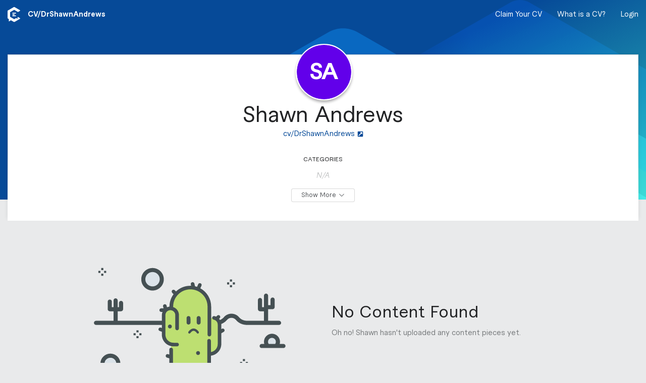

--- FILE ---
content_type: text/html; charset=utf-8
request_url: https://clearvoice.com/cv/DrShawnAndrews
body_size: 9844
content:
<!DOCTYPE html>
<html lang="en">
  <head>
    <meta charset="utf-8">
    <meta name="viewport" content="width=device-width, initial-scale=1.0">
    <link rel="preconnect" href="https://clearvoice.imgix.net">
    <title>Shawn Andrews’ CV | ClearVoice Content Portfolio</title>
<meta name="description" content="See the CV for Shawn Andrews, a writer who has produced content. Connect with Shawn Andrews on ClearVoice.">
<link rel="canonical" href="https://clearvoice.com/cv/DrShawnAndrews">
<meta name="twitter:card" content="summary">
<meta name="twitter:description" content="See the CV for Shawn Andrews, a writer who has produced content. Connect with Shawn Andrews on ClearVoice.">
<meta name="twitter:title" content="Shawn Andrews is on ClearVoice. Are you?">
<meta name="twitter:url" content="https://clearvoice.com/cv/DrShawnAndrews">
<meta property="og:description" content="See the CV for Shawn Andrews, a writer who has produced content. Connect with Shawn Andrews on ClearVoice.">
<meta property="og:site_name" content="ClearVoice">
<meta property="og:title" content="Shawn Andrews is on ClearVoice. Are you?">
<meta property="og:type" content="profile">
<meta property="og:url" content="https://clearvoice.com/cv/DrShawnAndrews">
<meta name="robots" content="noindex">
    <base href="/"/>
        <link rel="shortcut icon" href="/webpack/assets/favicon.e4bdabad2e0f74db58e5.ico">
    <link rel="icon" sizes="16x16 32x32 64x64" href="/webpack/assets/favicon.e4bdabad2e0f74db58e5.ico">
    <link rel="icon" type="image/png" sizes="196x196" href="/webpack/assets/favicon-196.c8c6ecddd66e5b6f880d.png">
    <link rel="icon" type="image/png" sizes="160x160" href="/webpack/assets/favicon-160.e1beafd99b30647cc698.png">
    <link rel="icon" type="image/png" sizes="96x96" href="/webpack/assets/favicon-96.3d6517891e9c2af58d53.png">
    <link rel="icon" type="image/png" sizes="64x64" href="/webpack/assets/favicon-64.a87145a3943aa4f7ada4.png">
    <link rel="icon" type="image/png" sizes="32x32" href="/webpack/assets/favicon-32.4bea481989a52dd437de.png">
    <link rel="icon" type="image/png" sizes="16x16" href="/webpack/assets/favicon-16.59609c955a09a4e970e3.png">
    <link rel="apple-touch-icon" sizes="152x152" href="/webpack/assets/favicon-152.3479e337f2fe1eb6ff14.png">
    <link rel="apple-touch-icon" sizes="144x144" href="/webpack/assets/favicon-144.abc0045a13c8b1c59c0d.png">
    <link rel="apple-touch-icon" sizes="120x120" href="/webpack/assets/favicon-120.773d0c26fb4f8c167b66.png">
    <link rel="apple-touch-icon" sizes="114x114" href="/webpack/assets/favicon-114.82c3aab90c347c36bb00.png">
    <link rel="apple-touch-icon" sizes="76x76" href="/webpack/assets/favicon-76.6076cfbcb731295b4776.png">
    <link rel="apple-touch-icon" sizes="72x72" href="/webpack/assets/favicon-72.9843103145c2f1ff11a1.png">
    <link rel="apple-touch-icon" href="/webpack/assets/favicon-57.9eda0161de40fa209bfa.png">
    <meta name="msapplication-TileColor" content="#FFFFFF">
    <meta name="msapplication-TileImage" content="/webpack/assets/favicon-144.abc0045a13c8b1c59c0d.png">

    <script src="https://clearvoice.com/webpack/styles--portfolio.1aab8934863c3566015f.js"></script>
    <link rel="stylesheet" href="https://clearvoice.com/webpack/styles--portfolio.1aab8934863c3566015f.css" />
          <script type="text/javascript">
                window.analytics=window.analytics||[],window.analytics.methods=["addSourceMiddleware","addDestinationMiddleware","identify","group","track","page","pageview","alias","ready","on","once","off","trackLink","trackForm","trackClick","trackSubmit"],window.analytics.factory=function(t){return function(){var a=Array.prototype.slice.call(arguments);return a.unshift(t),window.analytics.push(a),window.analytics}};for(var i=0;i<window.analytics.methods.length;i++){var key=window.analytics.methods[i];window.analytics[key]=window.analytics.factory(key)}window.analytics.load=function(t){if(!document.getElementById("analytics-js")){var a=document.createElement("script");a.type="text/javascript",a.id="analytics-js",a.async=!0,a.src=("https:"===document.location.protocol?"https://":"http://")+"cdn.segment.com/analytics.js/v1/"+t+"/analytics.min.js";var n=document.getElementsByTagName("script")[0];n.parentNode.insertBefore(a,n)}},window.analytics.SNIPPET_VERSION="2.0.9";

        
        
        
      </script>

    <meta name="csrf-param" content="authenticity_token" />
<meta name="csrf-token" content="H8X6rGnSoOnRYEgtDqE1p-E7kuJ-u4Lu6oFzI43KUR1ThBF26vBz7Rj-AuLw8xhCr_L4MzXshFj94yShZ4m6Jg" />
    <script>
      window.RailsStaticConfig = {
        AccountUser: {
          compatible_roles: {
            editor: ["editor", "strategist", "owner"],
            strategist: ["strategist", "owner"],
            owner: ["owner"],
            writer: ["writer", "editor", "strategist", "owner"]
          }
        },
        AppVersion: 'v25.10.21a',
        Environment: 'production',
        Google: {
          placesApiKey: 'AIzaSyBMCVydRou2EoqTGhhppAuI4i53s7alQH4'
        },
        HubSpot: {
          portalId: '517057',
          mpOnboardingFormId: '8f0f8eb9-d738-4bc7-94c9-ca2368f455f1',
        },
        Imgix: {
          token: 'PHYpQ5ZI',
          domain: 'clearvoice.imgix.net'
        },
        Segment: {
          key: 'BcPRmTZNNR'
        },
      }
    </script>
  </head>

  <body>
    

  <script type="application/json" id="js-react-on-rails-context">{"railsEnv":"production","inMailer":false,"i18nLocale":"en","i18nDefaultLocale":"en","rorVersion":"14.0.1","rorPro":false,"href":"https://clearvoice.com/cv/DrShawnAndrews","location":"/cv/DrShawnAndrews","scheme":"https","host":"clearvoice.com","port":null,"pathname":"/cv/DrShawnAndrews","search":null,"httpAcceptLanguage":null,"serverSide":false}</script>
<div id="PortfolioApp-react-component-b49436ef-4f19-447f-97bb-25f5e2bc9a84"><div class="PortfolioApp-module_main-3rnbO"><div class="PortfolioBackground-module_main-2cR7Z PortfolioBackground-module_defaultImage-vAE_X"></div><nav class="flex-jcsb HeaderNavContainer-module_main-12Yyo flex flex-aic HeaderNavContainer-module_transparent-1Jhjl"><div class="navStyles-module_navSection-9-qFd minw0"><div class="navStyles-module_navItem-3qqUU minw0"><a class="flex" href="https://www.clearvoice.com" title="clearvoice.com"><svg height="1em" width="25" xmlns="http://www.w3.org/2000/svg" class="navStyles-module_navLogo-rP5uQ icon-module_baseline-1z4nE"><g fill="none" fill-rule="evenodd"><path d="M21.0018653 20.1534715c-.2155959-.1243523-.4810881-.1243523-.6965285.0001554-.2754404.1590156-.5515026.3184975-.5515026.3184975-.0418135.0248704-.067772.0696373-.067772.1184455v2.6190156c0 .1688083-.1851296.272487-.3290674.1841969l-2.1927979-1.343627c-.0424352-.0261139-.0954404-.0268912-.1388083-.0027979l-3.5575648 2.0539897c-.2152849.1243523-.4806217.1243523-.6960621 0l-7.38279797-4.2624871c-.19119171-.1103627-.30901554-.314456-.30901554-.5351813v-8.5248187c0-.2487047.13274611-.478601.34803108-.6029534l7.34378243-4.23994815c.2154404-.12435233.4807772-.12435233.6960621 0l6.8378239 3.94787565c.2154404.1243523.4807772.1243523.696373 0l3.5309845-2.03875648c.5336269-.3080829.5336269-1.07829016 0-1.3865285L13.6632124.18295337c-.3362176-.19414508-.7504663-.19414508-1.0866839 0L.54326425 7.13036269C.20704663 7.32435233 0 7.68310881 0 8.07124352V22.0111399c0 .3581347.19010363.6887565.49865285.8696891.00202073.0012435 1.79549223 1.0370985 1.79549223 1.0370985.06823834.0404145.11036269.1136269.11036269.1932124l.00031088 4.3627461c0 .2365803.25927461.3819171.46103627.2581865l3.65409327-2.2391191c.06917098-.0424353.15575129-.0438342.22663212-.0043524l5.82994819 3.3659068c.3362176.1939896.7504663.1939896 1.0866839 0l10.8697928-6.2757513c.5336269-.3080829.5336269-1.0784456 0-1.3865285l-3.5311399-2.0387565" fill="#FFF"></path><path d="M10.3041451 11.482228h5.5960103c.5151296 0 .932798.3959067.932798.8841451 0 .4882383-.4176684.884145-.932798.884145h-5.5960103c-.51512956 0-.93279795-.3959067-.93279795-.884145 0-.4882384.41766839-.8841451.93279795-.8841451zm.0108808 2.6524352h2.8310363c.5211917 0 .9436787.3957513.9436787.8841451 0 .4882383-.422487.8839896-.9436787.8839896h-2.8310363c-.5211917 0-.94367875-.3957513-.94367875-.8839896 0-.4883938.42248705-.8841451.94367875-.8841451zm-.94367875 3.5364249c0-.4882384.41766839-.8841451.93279795-.8841451h5.5960103c.5151296 0 .932798.3959067.932798.8841451 0 .4882383-.4176684.8841451-.932798.8841451h-5.5960103c-.51512956 0-.93279795-.3959068-.93279795-.8841451z" fill="#FFFFFE"></path></g></svg></a><span class="PortfolioHeaderNav-module_url-27NGF flex flex-aic" walkthrough-id="handleEdit">CV/<span>DrShawnAndrews</span></span></div></div><div class="PortfolioHeaderNav-module_navSection-3ctzL navStyles-module_navSection-9-qFd"><div class="PortfolioHeaderNav-module_desktopMenu-R_aJj"><a class="navStyles-module_navItem-3qqUU PortfolioHeaderNav-module_link-38j4y" href="/signup">Claim Your CV</a><button class="navStyles-module_navItem-3qqUU PortfolioHeaderNav-module_link-38j4y" type="button">What is a CV?</button><a class="navStyles-module_navItem-3qqUU PortfolioHeaderNav-module_link-38j4y" href="/login">Login</a></div><div class="PortfolioHeaderNav-module_mobileMenu-3jKcS navStyles-module_navItem-3qqUU"><span class="PortfolioHeaderNav-module_link-38j4y"><svg viewBox="0 0 448 512" xmlns="http://www.w3.org/2000/svg" class="PortfolioHeaderNav-module_mobileMenuIcon-wecP5" height="1em"><path d="M0 80c0-8.8 7.2-16 16-16H432c8.8 0 16 7.2 16 16s-7.2 16-16 16H16C7.2 96 0 88.8 0 80zM0 240c0-8.8 7.2-16 16-16H432c8.8 0 16 7.2 16 16s-7.2 16-16 16H16c-8.8 0-16-7.2-16-16zM448 400c0 8.8-7.2 16-16 16H16c-8.8 0-16-7.2-16-16s7.2-16 16-16H432c8.8 0 16 7.2 16 16z"></path></svg></span></div></div></nav><div class="NotificationContainer-module_main-wrfP4 flex-col flex-aic"></div><div class="PortfolioApp-module_content-2SJVq"><div class="PortfolioUserDetails-module_main-1ysiX"><div class="Card-module_main-1AsMC Card-module_column-l-69q Card-module_noPadding-2l319"><div class="PortfolioUserDetails-module_innerCard-2Bjc5"><div class="PortfolioUserDetails-module_avatarContainer-1ANi1"><div walkthrough-id="portfolioAvatar"><div class="UserAvatar-module_main-2A5xu UserAvatar-module_xx-large-_GIUW"><div class="OnlineAvatar-module_main-2T1vz UserAvatar-module_avatar-mbL8D OnlineAvatar-module_portfolioBorder-2vpwL OnlineAvatar-module_xx-large-2uO8G"><div class="OnlineAvatar-module_avatarWrapper-3LTv2"><div class="Avatar-module_main-1ZN3O Avatar-module_xx-large-2XeWK" style="background-color:#6200EA;color:#FFFFFF"><div class="Avatar-module_inner-1sEmL"><span>SA</span></div></div></div></div></div></div></div><div class="PortfolioUserDetails-module_header-1mN8E"><div class="PortfolioUserDetails-module_headerContent-21SUo"></div><div class="PortfolioUserDetails-module_headerContent-21SUo"></div></div><div class="PortfolioUserDetails-module_detailsContainer-174VY"><div class="PortfolioUserDetails-module_details-kuXvQ"><h1 class="PortfolioUserDetails-module_name-1NTJD">Shawn Andrews</h1><div class="PortfolioUserDetails-module_urls-1IQeS"><div class="PortfolioUserDetails-module_link-334qc"><a class="UrlLink-module_link-3Dz50 UrlLink-module_largeText-2MHnU" href="cv/DrShawnAndrews" id="profileURL" target="_blank"><span class="UrlLink-module_displayText-1KNOs">cv/DrShawnAndrews</span><svg viewBox="0 0 448 512" xmlns="http://www.w3.org/2000/svg" class="UrlLink-module_linkIcon-292zI" height="1em"><path d="M448 80v352c0 26.51-21.49 48-48 48H48c-26.51 0-48-21.49-48-48V80c0-26.51 21.49-48 48-48h352c26.51 0 48 21.49 48 48zm-88 16H248.029c-21.313 0-32.08 25.861-16.971 40.971l31.984 31.987L67.515 364.485c-4.686 4.686-4.686 12.284 0 16.971l31.029 31.029c4.687 4.686 12.285 4.686 16.971 0l195.526-195.526 31.988 31.991C358.058 263.977 384 253.425 384 231.979V120c0-13.255-10.745-24-24-24z"></path></svg></a></div></div><section class="PortfolioUserDetails-module_additionalDetailsWrapper-3kZtg"><div class="PortfolioUserDetails-module_additionalDetails-NrH6f"><div><div class="PortfolioUserDetails-module_detailsHeading-TJ1Av">Categories</div><div class="PortfolioUserDetails-module_categorySection-18sy2"><span class="PortfolioUserDetails-module_pendingClaim-1ZEou">N/A</span></div></div><div><div class="PortfolioUserDetails-module_detailsHeading-TJ1Av">Content Types</div><div class="PortfolioUserDetails-module_detailsContent-2zguL PortfolioUserDetails-module_pendingClaim-1ZEou">N/A</div></div><div><div class="PortfolioUserDetails-module_detailsHeading-TJ1Av">More Information</div><div class="PortfolioUserDetails-module_detailsContent-2zguL PortfolioUserDetails-module_pendingClaim-1ZEou"></div></div><div><div class="PortfolioUserDetails-module_detailsContent-2zguL"><span class="PortfolioUserDetails-module_iconText-11Msl"><svg viewBox="0 0 384 512" xmlns="http://www.w3.org/2000/svg" class="PortfolioUserDetails-module_detailsIcon-nkoqL" height="1em"><path d="M172.268 501.67C26.97 291.031 0 269.413 0 192 0 85.961 85.961 0 192 0s192 85.961 192 192c0 77.413-26.97 99.031-172.268 309.67-9.535 13.774-29.93 13.773-39.464 0zM192 272c44.183 0 80-35.817 80-80s-35.817-80-80-80-80 35.817-80 80 35.817 80 80 80z"></path></svg><span class="PortfolioUserDetails-module_pendingClaim-1ZEou">Location</span></span><span class="PortfolioUserDetails-module_divider-2wrou">|</span><span class="PortfolioUserDetails-module_iconText-11Msl"><svg viewBox="0 0 512 512" xmlns="http://www.w3.org/2000/svg" class="PortfolioUserDetails-module_detailsIcon-nkoqL" height="1em"><path d="M512 240c0 114.9-114.6 208-256 208c-37.1 0-72.3-6.4-104.1-17.9c-11.9 8.7-31.3 20.6-54.3 30.6C73.6 471.1 44.7 480 16 480c-6.5 0-12.3-3.9-14.8-9.9c-2.5-6-1.1-12.8 3.4-17.4l0 0 0 0 0 0 0 0 .3-.3c.3-.3 .7-.7 1.3-1.4c1.1-1.2 2.8-3.1 4.9-5.7c4.1-5 9.6-12.4 15.2-21.6c10-16.6 19.5-38.4 21.4-62.9C17.7 326.8 0 285.1 0 240C0 125.1 114.6 32 256 32s256 93.1 256 208z"></path></svg><span class="PortfolioUserDetails-module_pendingClaim-1ZEou">Languages</span></span></div></div><div><div class="PortfolioUserDetails-module_detailsHeading-TJ1Av">Publications</div></div></div></section><div class="PortfolioUserDetails-module_buttonContainer-2lKOu"><button class="Button-module_main-27MbB Button-module_outline-2T6mL Button-module_small-2vNAm"><span class="Button-module_buttonLabel-3TpUC">Show More</span><span><svg viewBox="0 0 512 512" xmlns="http://www.w3.org/2000/svg" class="Button-module_buttonIcon-3UiRn Button-module_iconRight-orSqF icon-module_baseline-1z4nE" height="1em"><path d="M267.3 395.3c-6.2 6.2-16.4 6.2-22.6 0l-192-192c-6.2-6.2-6.2-16.4 0-22.6s16.4-6.2 22.6 0L256 361.4 436.7 180.7c6.2-6.2 16.4-6.2 22.6 0s6.2 16.4 0 22.6l-192 192z"></path></svg></span></button></div></div></div></div></div></div><div><section class="ContentGroupSection-module_noPiecesFound-1wyis"><svg viewBox="0 0 391 229" xmlns="http://www.w3.org/2000/svg" class="ContentGroupSection-module_noPiecesFoundImage-1_2IR" height="1em"><path d="M353.6 150.8c0 5.2 4.2 9.4 9.4 9.4s9.4-4.2 9.4-9.4-4.2-9.4-9.4-9.4-9.4 4.2-9.4 9.4M21 194c0 7.1 5.7 12.8 12.8 12.8 7.1 0 12.8-5.7 12.8-12.8s-5.7-12.8-12.8-12.8S21 186.9 21 194M103 23.2c0 9 7.3 16.2 16.2 16.2s16.2-7.3 16.2-16.2c0-9-7.3-16.2-16.2-16.2S103 14.3 103 23.2" fill="#dbe3e9"></path><path d="M119.6 8.3c-8.1 0-14.7 6.6-14.7 14.7s6.6 14.7 14.7 14.7 14.7-6.6 14.7-14.7-6.6-14.7-14.7-14.7m0 37.8c-12.7 0-23-10.3-23-23s10.3-23 23-23 23 10.3 23 23-10.3 23-23 23M40.1 107.9V88.4h-7.7c-2.3 0-4.2-1.9-4.2-4.2V68.7c0-2.3 1.9-4.2 4.2-4.2 2.3 0 4.2 1.9 4.2 4.2v11.4h3.5V66.2c0-2.3 1.9-4.2 4.2-4.2 2.3 0 4.2 1.9 4.2 4.2v13.9h2.7v-8.7c0-2.3 1.9-4.2 4.2-4.2 2.3 0 4.2 1.9 4.2 4.2v12.8c0 2.3-1.9 4.2-4.2 4.2h-6.8v19.4h200.3c6.3 0 12.2-2.6 16.1-7.2s9.5-7.2 15.5-7.2 11.7 2.6 15.5 7.2c3.9 4.6 9.7 7.2 16.1 7.2h34.7V88.4h-8.1c-2.3 0-4.2-1.9-4.2-4.2V65.4c0-2.3 1.9-4.2 4.2-4.2s4.2 1.9 4.2 4.2v14.7h3.9V56.5c0-2.3 1.9-4.2 4.2-4.2s4.2 1.9 4.2 4.2v19.4h5V64.5c0-2.3 1.9-4.2 4.2-4.2s4.2 1.9 4.2 4.2V80c0 2.3-1.9 4.2-4.2 4.2h-9.2v23.7h22.4c2.3 0 4.2 1.9 4.2 4.2 0 2.3-1.9 4.2-4.2 4.2H312c-8.8 0-17-3.7-22.4-10.2-2.3-2.7-5.6-4.3-9.1-4.3s-6.9 1.6-9.1 4.3c-5.4 6.5-13.6 10.2-22.4 10.2H4.3c-2.3 0-4.2-1.9-4.2-4.2 0-2.3 1.9-4.2 4.2-4.2h35.8zM368.7 145.1c-3.1-3.1-8.2-3.1-11.3 0-2.7 2.7-3.1 7-1 10.1h13.3c2.1-3.1 1.7-7.4-1-10.1m-30.8 14.2c0-2.3 1.9-4.2 4.2-4.2h5.3c-1.5-5.5-.2-11.7 4.2-16 6.4-6.4 16.7-6.4 23.1 0 4.3 4.3 5.7 10.5 4.2 16h7.6c2.3 0 4.2 1.9 4.2 4.2s-1.9 4.2-4.2 4.2H342c-2.3 0-4.1-1.9-4.1-4.2M42.2 186.8c-2.3-2.3-5.3-3.5-8.5-3.5s-6.2 1.3-8.5 3.5c-2.3 2.3-3.5 5.3-3.5 8.5 0 2.7.9 5.2 2.5 7.3h19.1c1.6-2.1 2.5-4.6 2.5-7.3 0-3.2-1.3-6.2-3.6-8.5M5.7 202.6h8.9c-.9-2.3-1.3-4.8-1.3-7.3 0-5.4 2.1-10.6 6-14.4 3.8-3.9 9-6 14.4-6s10.6 2.1 14.4 6c3.9 3.9 6 9 6 14.4 0 2.5-.5 5-1.3 7.3H65c2.3 0 4.2 1.9 4.2 4.2S67.3 211 65 211H5.8c-2.3 0-4.2-1.9-4.2-4.2s1.8-4.2 4.1-4.2" fill="#455053"></path><g><path d="M234.8 103.9v71.6h1c11.5 0 20.9-9.1 20.9-20.3v-39.8c0-7.6-6.3-13.7-14.1-13.7-2.9 0-5.5.8-7.8 2.2" fill="#bddf71"></path><path d="M157.4 82.2c-.6-.1-1.2-.1-1.9-.1-7.6 0-13.7 6.2-13.7 13.8v39.9c0 9.6 6.7 17.7 15.6 19.9v69.4h77.4V78.3c0-21.5-17.3-38.9-38.7-38.9s-38.7 17.4-38.7 38.9v3.9z" fill="#bddf71"></path><path d="M263.3 221.195h-24.7v-42.1c12-1.4 21.2-11.6 21.2-23.9v-21.8l4.9-2.9c1.7-1 2.3-3.3 1.3-5s-3.3-2.3-5-1.3l-1.2.7v-9.4c0-4.5-1.7-8.6-4.5-11.7l1.3-1.3c1.4-1.4 1.4-3.8 0-5.2s-3.7-1.4-5.2 0l-2.1 2.1c-1.2-.5-2.4-.9-3.8-1.1-2-.4-3.9 1-4.2 3-.4 2 1 3.9 3 4.3 4.8.9 8.2 5 8.2 9.9v39.8c0 8.3-6 15.1-13.9 16.4v-23c0-2-1.6-3.7-3.7-3.7-2 0-3.7 1.6-3.7 3.7v72.5h-70v-54.7c0-2-1.6-3.7-3.7-3.7-2 0-3.7 1.6-3.7 3.7v10.3l-2.7-.8c-1.9-.6-4 .5-4.5 2.5-.6 1.9.5 4 2.5 4.6l4.8 1.4v36.8h-22.2c-2 0-3.7 1.6-3.7 3.7 0 2 1.6 3.7 3.7 3.7h131.6c2 0 3.7-1.6 3.7-3.7 0-2.2-1.6-3.8-3.7-3.8" fill="#455053"></path><path d="M134.03 128.6l4.5 1.6v5.9c0 11.2 7.6 20.8 18.4 23.4 1.8.4 3.7.6 5.6.6h7.1c2 0 3.7-1.6 3.7-3.7 0-2-1.6-3.7-3.7-3.7h-7.1c-1.3 0-2.6-.2-3.9-.4-7.5-1.8-12.8-8.5-12.8-16.2V96.3c0-5.6 4.5-10.1 10.1-10.1.5 0 .9 0 1.4.1 2.2.3 4.2 1.3 5.7 2.9 1.6 1.6 2.6 3.6 2.9 5.8.1.4.1.8.1 1.3v27.2c0 2 1.6 3.7 3.7 3.7 2 0 3.7-1.6 3.7-3.7V96.3c0-.8-.1-1.5-.1-2.2-.5-3.8-2.2-7.4-4.9-10.1-1.9-1.9-4.2-3.3-6.8-4.2v-1c0-19.4 15.8-35.1 35.1-35.1s35 15.7 35 35.1v57.3c0 2 1.6 3.7 3.7 3.7 2 0 3.7-1.6 3.7-3.7V78.8c0-16.1-9-30.1-22.1-37.3l2.4-5.4c.8-1.9 0-4-1.9-4.8s-4 0-4.8 1.9l-2.4 5.4c-1.3-.5-2.7-.8-4.1-1.2l-1.3-5.6c-.5-1.9-2.5-3.2-4.5-2.7-2 .4-3.2 2.4-2.8 4.4l.7 2.9h-1.7c-11.3-.1-21.6 4.4-29.2 11.6l-2.5-2.5c-1.4-1.4-3.8-1.4-5.2 0-1.4 1.4-1.4 3.8 0 5.2l2.8 2.8c-5.3 7.1-8.4 15.9-8.4 25.4v.1c-1.8.2-3.5.6-5 1.3l-1-3.6c-.5-2-2.6-3.1-4.5-2.5-2 .5-3.1 2.6-2.5 4.5l1 3.7h-4.8c-2 0-3.7 1.6-3.7 3.7 0 2 1.6 3.7 3.7 3.7h2.6c-.9 2.1-1.3 4.3-1.3 6.7v26.1l-2-.7c-1.9-.7-4 .3-4.7 2.2-.8 1.7.2 3.8 2.1 4.5" fill="#455053"></path><path d="M192 115.4c.3.1.7.1 1.1.1 2.2 0 3.9-1.8 3.9-3.9l-.1-9.6c0-2.1-1.8-3.8-4-3.8s-3.9 1.8-3.9 3.9v9.6c0 1.8 1.3 3.2 3 3.7M212.6 115.4c.3.1.7.1 1.1.1 2.2 0 3.9-1.8 3.9-3.9l-.1-9.6c0-2.1-1.8-3.8-4-3.8s-3.9 1.8-3.9 3.9l.1 9.6c0 1.8 1.3 3.2 2.9 3.7M212.4 169.7c2.2 0 4 1.8 4 4s-1.8 4-4 4-4-1.8-4-4 1.8-4 4-4M195.2 196.2c2.2 0 4 1.8 4 4s-1.8 4-4 4-4-1.8-4-4 1.8-4 4-4M155 115.5c2.2 0 4 1.8 4 4s-1.8 4-4 4-4-1.8-4-4 1.8-4 4-4M194.7 134c.7 0 1.4-.3 1.9-1 2.3-3.1 4.6-4.7 6.8-4.6 3.7.1 6.5 4.5 6.5 4.5.7 1.1 2.2 1.4 3.2.7 1.1-.7 1.4-2.2.7-3.3-.2-.3-4.2-6.5-10.3-6.7-3.8-.1-7.4 2.1-10.7 6.5-.8 1.1-.6 2.6.5 3.4.4.3.9.5 1.4.5" fill="#455053"></path></g><g fill="#455053"><path d="M91.1 131.6h-4.3v-4.3h4.3zM308.1 190.2h-4.3v-4.3h4.3zM281.7 27.7h-4.3v-4.3h4.3zM19.3 4.3H15V0h4.3zM91.1 143.4h-4.3v-4.3h4.3zM308.1 201.9h-4.3v-4.3h4.3zM281.7 39.4h-4.3v-4.3h4.3zM19.3 16H15v-4.3h4.3zM97 137.5h-4.3v-4.3H97zM314 196h-4.3v-4.2h4.3zM287.6 33.6h-4.3v-4.3h4.3zM25.1 10.1h-4.3V5.9h4.3zM85.2 137.5h-4.3v-4.3h4.3zM302.3 196H298v-4.2h4.3zM275.9 33.6h-4.3v-4.3h4.3zM13.4 10.1H9.1V5.9h4.3z"></path></g></svg><div class="ContentGroupSection-module_noPiecesFoundText-2p1eU"><h3 class="ContentGroupSection-module_noPiecesFoundTitle-cYx3G">No Content Found</h3><p class="ContentGroupSection-module_noPiecesFoundMessage-3QaWL">Oh no! Shawn hasn&#x27;t uploaded any content pieces yet.</p></div></section></div></div></div></div>
      <script type="application/json" class="js-react-on-rails-component" data-component-name="PortfolioApp" data-dom-id="PortfolioApp-react-component-b49436ef-4f19-447f-97bb-25f5e2bc9a84">{"contentGroups":[{"object":"content_group","id":1840,"name":"Published Content","contentPieceCount":0,"position":0}],"contentPieces":[],"description":"","filterOptions":{"contentRoleId":[],"contentTypeId":[],"siteId":[],"categoryId":[]},"profile":{"object":"profile","id":"wpr_fNLJKLrqQJ4nm1YS","bio":null,"claimed":true,"handle":"DrShawnAndrews","image":null,"imageUrl":null,"imageImgixUrl":null,"personalWebsite":null,"normalizedPersonalWebsite":null,"authorshipStats":{"contentPieces":0,"sites":0,"wordCount":0},"tagLine":null,"unclaimed":false,"handleSet":true,"phrases":[],"userId":"usr_qrEldorEVj1K2WTy","contentTypeIds":[],"categoryIds":[],"contentRoleIds":[],"contentRoles":[],"languages":[],"academicDegrees":[],"socialUrls":[]},"sites":[],"socialIdentities":[],"user":{"object":"user","id":"usr_qrEldorEVj1K2WTy","available":true,"availabilityNote":null,"assignmentReviewsCount":0,"avatar":null,"avatarUrl":null,"avatarImgixUrl":null,"firstName":"Shawn","lastName":"Andrews","marketplaceCode":202,"marketplaceLevel":0,"type":"Freelancer","rating":null,"placeId":null,"name":"Shawn Andrews","role":"marketplace_writer","accountId":null},"contentGroupCounts":{"total":0},"config":{"appVersion":"v25.10.21a","assetHost":"https://clearvoice.com","bugsnagAppApiKey":"4352c11bbb644bffc7b51e21bacbf1cc","contentPieceDefaultLimit":50,"contentPieceDocumentDirectory":"portfolios/usr_qrEldorEVj1K2WTy/content_pieces/documents/","contentPieceLeadImageDirectory":"portfolios/usr_qrEldorEVj1K2WTy/content_pieces/lead_images/","countries":[["Andorra","AD"],["United Arab Emirates","AE"],["Afghanistan","AF"],["Antigua and Barbuda","AG"],["Anguilla","AI"],["Albania","AL"],["Armenia","AM"],["Angola","AO"],["Antarctica","AQ"],["Argentina","AR"],["American Samoa","AS"],["Austria","AT"],["Australia","AU"],["Aruba","AW"],["Åland Islands","AX"],["Azerbaijan","AZ"],["Bosnia and Herzegovina","BA"],["Barbados","BB"],["Bangladesh","BD"],["Belgium","BE"],["Burkina Faso","BF"],["Bulgaria","BG"],["Bahrain","BH"],["Burundi","BI"],["Benin","BJ"],["Saint Barthélemy","BL"],["Bermuda","BM"],["Brunei Darussalam","BN"],["Bolivia (Plurinational State of)","BO"],["Bonaire, Sint Eustatius and Saba","BQ"],["Brazil","BR"],["Bahamas","BS"],["Bhutan","BT"],["Bouvet Island","BV"],["Botswana","BW"],["Belarus","BY"],["Belize","BZ"],["Canada","CA"],["Cocos (Keeling) Islands","CC"],["Congo (Democratic Republic of the)","CD"],["Central African Republic","CF"],["Congo","CG"],["Switzerland","CH"],["Côte d'Ivoire","CI"],["Cook Islands","CK"],["Chile","CL"],["Cameroon","CM"],["China","CN"],["Colombia","CO"],["Costa Rica","CR"],["Cuba","CU"],["Cabo Verde","CV"],["Curaçao","CW"],["Christmas Island","CX"],["Cyprus","CY"],["Czechia","CZ"],["Germany","DE"],["Djibouti","DJ"],["Denmark","DK"],["Dominica","DM"],["Dominican Republic","DO"],["Algeria","DZ"],["Ecuador","EC"],["Estonia","EE"],["Egypt","EG"],["Western Sahara","EH"],["Eritrea","ER"],["Spain","ES"],["Ethiopia","ET"],["Finland","FI"],["Fiji","FJ"],["Falkland Islands (Malvinas)","FK"],["Micronesia (Federated States of)","FM"],["Faroe Islands","FO"],["France","FR"],["Gabon","GA"],["United Kingdom of Great Britain and Northern Ireland","GB"],["Grenada","GD"],["Georgia","GE"],["French Guiana","GF"],["Guernsey","GG"],["Ghana","GH"],["Gibraltar","GI"],["Greenland","GL"],["Gambia","GM"],["Guinea","GN"],["Guadeloupe","GP"],["Equatorial Guinea","GQ"],["Greece","GR"],["South Georgia and the South Sandwich Islands","GS"],["Guatemala","GT"],["Guam","GU"],["Guinea-Bissau","GW"],["Guyana","GY"],["Hong Kong","HK"],["Heard Island and McDonald Islands","HM"],["Honduras","HN"],["Croatia","HR"],["Haiti","HT"],["Hungary","HU"],["Indonesia","ID"],["Ireland","IE"],["Israel","IL"],["Isle of Man","IM"],["India","IN"],["British Indian Ocean Territory","IO"],["Iraq","IQ"],["Iran (Islamic Republic of)","IR"],["Iceland","IS"],["Italy","IT"],["Jersey","JE"],["Jamaica","JM"],["Jordan","JO"],["Japan","JP"],["Kenya","KE"],["Kyrgyzstan","KG"],["Cambodia","KH"],["Kiribati","KI"],["Comoros","KM"],["Saint Kitts and Nevis","KN"],["Korea (Democratic People's Republic of)","KP"],["Korea (Republic of)","KR"],["Kuwait","KW"],["Cayman Islands","KY"],["Kazakhstan","KZ"],["Lao People's Democratic Republic","LA"],["Lebanon","LB"],["Saint Lucia","LC"],["Liechtenstein","LI"],["Sri Lanka","LK"],["Liberia","LR"],["Lesotho","LS"],["Lithuania","LT"],["Luxembourg","LU"],["Latvia","LV"],["Libya","LY"],["Morocco","MA"],["Monaco","MC"],["Moldova (Republic of)","MD"],["Montenegro","ME"],["Saint Martin (French part)","MF"],["Madagascar","MG"],["Marshall Islands","MH"],["North Macedonia","MK"],["Mali","ML"],["Myanmar","MM"],["Mongolia","MN"],["Macao","MO"],["Northern Mariana Islands","MP"],["Martinique","MQ"],["Mauritania","MR"],["Montserrat","MS"],["Malta","MT"],["Mauritius","MU"],["Maldives","MV"],["Malawi","MW"],["Mexico","MX"],["Malaysia","MY"],["Mozambique","MZ"],["Namibia","NA"],["New Caledonia","NC"],["Niger","NE"],["Norfolk Island","NF"],["Nigeria","NG"],["Nicaragua","NI"],["Netherlands","NL"],["Norway","NO"],["Nepal","NP"],["Nauru","NR"],["Niue","NU"],["New Zealand","NZ"],["Oman","OM"],["Panama","PA"],["Peru","PE"],["French Polynesia","PF"],["Papua New Guinea","PG"],["Philippines","PH"],["Pakistan","PK"],["Poland","PL"],["Saint Pierre and Miquelon","PM"],["Pitcairn","PN"],["Puerto Rico","PR"],["Palestine, State of","PS"],["Portugal","PT"],["Palau","PW"],["Paraguay","PY"],["Qatar","QA"],["Réunion","RE"],["Romania","RO"],["Serbia","RS"],["Russian Federation","RU"],["Rwanda","RW"],["Saudi Arabia","SA"],["Solomon Islands","SB"],["Seychelles","SC"],["Sudan","SD"],["Sweden","SE"],["Singapore","SG"],["Saint Helena, Ascension and Tristan da Cunha","SH"],["Slovenia","SI"],["Svalbard and Jan Mayen","SJ"],["Slovakia","SK"],["Sierra Leone","SL"],["San Marino","SM"],["Senegal","SN"],["Somalia","SO"],["Suriname","SR"],["South Sudan","SS"],["Sao Tome and Principe","ST"],["El Salvador","SV"],["Sint Maarten (Dutch part)","SX"],["Syrian Arab Republic","SY"],["Eswatini","SZ"],["Turks and Caicos Islands","TC"],["Chad","TD"],["French Southern Territories","TF"],["Togo","TG"],["Thailand","TH"],["Tajikistan","TJ"],["Tokelau","TK"],["Timor-Leste","TL"],["Turkmenistan","TM"],["Tunisia","TN"],["Tonga","TO"],["Turkey","TR"],["Trinidad and Tobago","TT"],["Tuvalu","TV"],["Taiwan, Province of China","TW"],["Tanzania, United Republic of","TZ"],["Ukraine","UA"],["Uganda","UG"],["United States Minor Outlying Islands","UM"],["United States of America","US"],["Uruguay","UY"],["Uzbekistan","UZ"],["Holy See","VA"],["Saint Vincent and the Grenadines","VC"],["Venezuela (Bolivarian Republic of)","VE"],["Virgin Islands (British)","VG"],["Virgin Islands (U.S.)","VI"],["Viet Nam","VN"],["Vanuatu","VU"],["Wallis and Futuna","WF"],["Samoa","WS"],["Yemen","YE"],["Mayotte","YT"],["South Africa","ZA"],["Zambia","ZM"],["Zimbabwe","ZW"]],"imageDomain":"clearvoice.imgix.net","imageProcessingKey":"PHYpQ5ZI","pusherKey":"eefee6a8298016d2833e"},"assumingUser":false,"activeFilters":{"verified":true},"castingCall":false,"currentUser":null,"isPortfolioOwner":false,"workingRelationship":null,"notifications":[]}</script>
      


    <script src="https://clearvoice.com/webpack/portfolio.runtime.ff58a56d9a7c002a2739.js"></script>
    <script src="https://clearvoice.com/webpack/portfolio.defaultVendors.88bb3e1b2cd644e9e52c.js"></script>
    <script src="https://clearvoice.com/webpack/portfolio.3522ad8ed593b0d9f75d.js"></script>
  </body>
</html>
